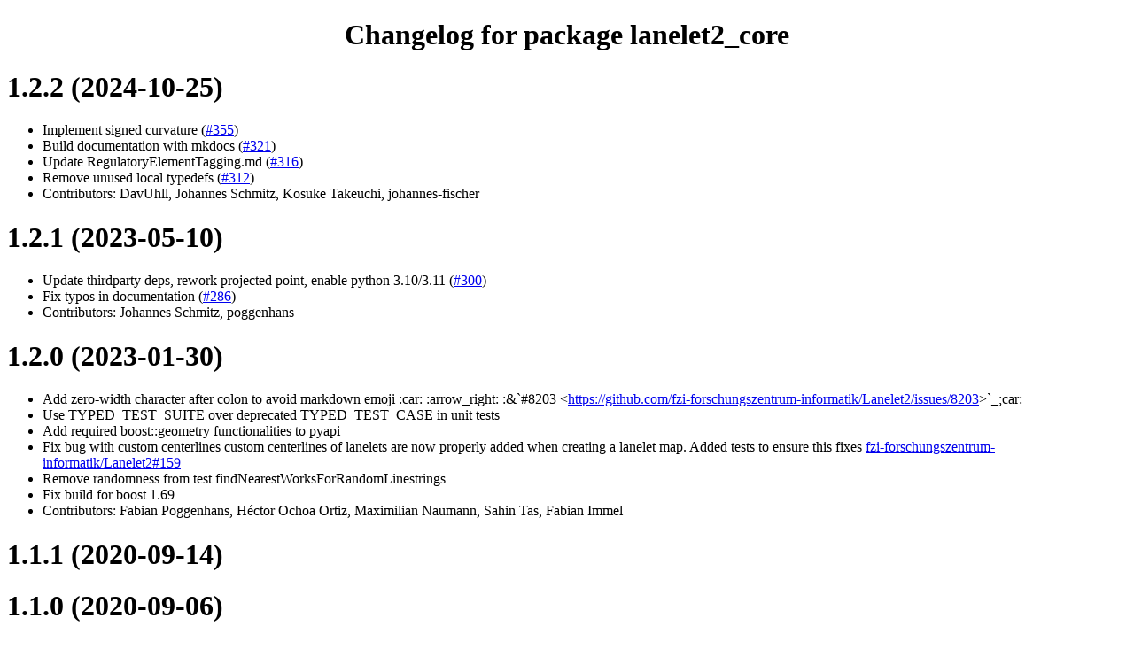

--- FILE ---
content_type: text/html
request_url: http://docs.ros.org/en/noetic/changelogs/lanelet2_core/changelog.html
body_size: 13450
content:
<?xml version="1.0" encoding="utf-8" ?>
<!DOCTYPE html PUBLIC "-//W3C//DTD XHTML 1.0 Transitional//EN" "http://www.w3.org/TR/xhtml1/DTD/xhtml1-transitional.dtd">
<html xmlns="http://www.w3.org/1999/xhtml" xml:lang="en" lang="en">
<head>
<meta http-equiv="Content-Type" content="text/html; charset=utf-8" />
<meta name="generator" content="Docutils 0.16: http://docutils.sourceforge.net/" />
<title>Changelog for package lanelet2_core</title>
<style type="text/css">

/*
:Author: David Goodger (goodger@python.org)
:Id: $Id: html4css1.css 7952 2016-07-26 18:15:59Z milde $
:Copyright: This stylesheet has been placed in the public domain.

Default cascading style sheet for the HTML output of Docutils.

See http://docutils.sf.net/docs/howto/html-stylesheets.html for how to
customize this style sheet.
*/

/* used to remove borders from tables and images */
.borderless, table.borderless td, table.borderless th {
  border: 0 }

table.borderless td, table.borderless th {
  /* Override padding for "table.docutils td" with "! important".
     The right padding separates the table cells. */
  padding: 0 0.5em 0 0 ! important }

.first {
  /* Override more specific margin styles with "! important". */
  margin-top: 0 ! important }

.last, .with-subtitle {
  margin-bottom: 0 ! important }

.hidden {
  display: none }

.subscript {
  vertical-align: sub;
  font-size: smaller }

.superscript {
  vertical-align: super;
  font-size: smaller }

a.toc-backref {
  text-decoration: none ;
  color: black }

blockquote.epigraph {
  margin: 2em 5em ; }

dl.docutils dd {
  margin-bottom: 0.5em }

object[type="image/svg+xml"], object[type="application/x-shockwave-flash"] {
  overflow: hidden;
}

/* Uncomment (and remove this text!) to get bold-faced definition list terms
dl.docutils dt {
  font-weight: bold }
*/

div.abstract {
  margin: 2em 5em }

div.abstract p.topic-title {
  font-weight: bold ;
  text-align: center }

div.admonition, div.attention, div.caution, div.danger, div.error,
div.hint, div.important, div.note, div.tip, div.warning {
  margin: 2em ;
  border: medium outset ;
  padding: 1em }

div.admonition p.admonition-title, div.hint p.admonition-title,
div.important p.admonition-title, div.note p.admonition-title,
div.tip p.admonition-title {
  font-weight: bold ;
  font-family: sans-serif }

div.attention p.admonition-title, div.caution p.admonition-title,
div.danger p.admonition-title, div.error p.admonition-title,
div.warning p.admonition-title, .code .error {
  color: red ;
  font-weight: bold ;
  font-family: sans-serif }

/* Uncomment (and remove this text!) to get reduced vertical space in
   compound paragraphs.
div.compound .compound-first, div.compound .compound-middle {
  margin-bottom: 0.5em }

div.compound .compound-last, div.compound .compound-middle {
  margin-top: 0.5em }
*/

div.dedication {
  margin: 2em 5em ;
  text-align: center ;
  font-style: italic }

div.dedication p.topic-title {
  font-weight: bold ;
  font-style: normal }

div.figure {
  margin-left: 2em ;
  margin-right: 2em }

div.footer, div.header {
  clear: both;
  font-size: smaller }

div.line-block {
  display: block ;
  margin-top: 1em ;
  margin-bottom: 1em }

div.line-block div.line-block {
  margin-top: 0 ;
  margin-bottom: 0 ;
  margin-left: 1.5em }

div.sidebar {
  margin: 0 0 0.5em 1em ;
  border: medium outset ;
  padding: 1em ;
  background-color: #ffffee ;
  width: 40% ;
  float: right ;
  clear: right }

div.sidebar p.rubric {
  font-family: sans-serif ;
  font-size: medium }

div.system-messages {
  margin: 5em }

div.system-messages h1 {
  color: red }

div.system-message {
  border: medium outset ;
  padding: 1em }

div.system-message p.system-message-title {
  color: red ;
  font-weight: bold }

div.topic {
  margin: 2em }

h1.section-subtitle, h2.section-subtitle, h3.section-subtitle,
h4.section-subtitle, h5.section-subtitle, h6.section-subtitle {
  margin-top: 0.4em }

h1.title {
  text-align: center }

h2.subtitle {
  text-align: center }

hr.docutils {
  width: 75% }

img.align-left, .figure.align-left, object.align-left, table.align-left {
  clear: left ;
  float: left ;
  margin-right: 1em }

img.align-right, .figure.align-right, object.align-right, table.align-right {
  clear: right ;
  float: right ;
  margin-left: 1em }

img.align-center, .figure.align-center, object.align-center {
  display: block;
  margin-left: auto;
  margin-right: auto;
}

table.align-center {
  margin-left: auto;
  margin-right: auto;
}

.align-left {
  text-align: left }

.align-center {
  clear: both ;
  text-align: center }

.align-right {
  text-align: right }

/* reset inner alignment in figures */
div.align-right {
  text-align: inherit }

/* div.align-center * { */
/*   text-align: left } */

.align-top    {
  vertical-align: top }

.align-middle {
  vertical-align: middle }

.align-bottom {
  vertical-align: bottom }

ol.simple, ul.simple {
  margin-bottom: 1em }

ol.arabic {
  list-style: decimal }

ol.loweralpha {
  list-style: lower-alpha }

ol.upperalpha {
  list-style: upper-alpha }

ol.lowerroman {
  list-style: lower-roman }

ol.upperroman {
  list-style: upper-roman }

p.attribution {
  text-align: right ;
  margin-left: 50% }

p.caption {
  font-style: italic }

p.credits {
  font-style: italic ;
  font-size: smaller }

p.label {
  white-space: nowrap }

p.rubric {
  font-weight: bold ;
  font-size: larger ;
  color: maroon ;
  text-align: center }

p.sidebar-title {
  font-family: sans-serif ;
  font-weight: bold ;
  font-size: larger }

p.sidebar-subtitle {
  font-family: sans-serif ;
  font-weight: bold }

p.topic-title {
  font-weight: bold }

pre.address {
  margin-bottom: 0 ;
  margin-top: 0 ;
  font: inherit }

pre.literal-block, pre.doctest-block, pre.math, pre.code {
  margin-left: 2em ;
  margin-right: 2em }

pre.code .ln { color: grey; } /* line numbers */
pre.code, code { background-color: #eeeeee }
pre.code .comment, code .comment { color: #5C6576 }
pre.code .keyword, code .keyword { color: #3B0D06; font-weight: bold }
pre.code .literal.string, code .literal.string { color: #0C5404 }
pre.code .name.builtin, code .name.builtin { color: #352B84 }
pre.code .deleted, code .deleted { background-color: #DEB0A1}
pre.code .inserted, code .inserted { background-color: #A3D289}

span.classifier {
  font-family: sans-serif ;
  font-style: oblique }

span.classifier-delimiter {
  font-family: sans-serif ;
  font-weight: bold }

span.interpreted {
  font-family: sans-serif }

span.option {
  white-space: nowrap }

span.pre {
  white-space: pre }

span.problematic {
  color: red }

span.section-subtitle {
  /* font-size relative to parent (h1..h6 element) */
  font-size: 80% }

table.citation {
  border-left: solid 1px gray;
  margin-left: 1px }

table.docinfo {
  margin: 2em 4em }

table.docutils {
  margin-top: 0.5em ;
  margin-bottom: 0.5em }

table.footnote {
  border-left: solid 1px black;
  margin-left: 1px }

table.docutils td, table.docutils th,
table.docinfo td, table.docinfo th {
  padding-left: 0.5em ;
  padding-right: 0.5em ;
  vertical-align: top }

table.docutils th.field-name, table.docinfo th.docinfo-name {
  font-weight: bold ;
  text-align: left ;
  white-space: nowrap ;
  padding-left: 0 }

/* "booktabs" style (no vertical lines) */
table.docutils.booktabs {
  border: 0px;
  border-top: 2px solid;
  border-bottom: 2px solid;
  border-collapse: collapse;
}
table.docutils.booktabs * {
  border: 0px;
}
table.docutils.booktabs th {
  border-bottom: thin solid;
  text-align: left;
}

h1 tt.docutils, h2 tt.docutils, h3 tt.docutils,
h4 tt.docutils, h5 tt.docutils, h6 tt.docutils {
  font-size: 100% }

ul.auto-toc {
  list-style-type: none }

</style>
</head>
<body>
<div class="document" id="changelog-for-package-lanelet2-core">
<h1 class="title">Changelog for package lanelet2_core</h1>

<div class="section" id="id1">
<h1>1.2.2 (2024-10-25)</h1>
<ul class="simple">
<li>Implement signed curvature (<a class="reference external" href="https://github.com/fzi-forschungszentrum-informatik/Lanelet2/issues/355">#355</a>)</li>
<li>Build documentation with mkdocs (<a class="reference external" href="https://github.com/fzi-forschungszentrum-informatik/Lanelet2/issues/321">#321</a>)</li>
<li>Update RegulatoryElementTagging.md (<a class="reference external" href="https://github.com/fzi-forschungszentrum-informatik/Lanelet2/issues/316">#316</a>)</li>
<li>Remove unused local typedefs (<a class="reference external" href="https://github.com/fzi-forschungszentrum-informatik/Lanelet2/issues/312">#312</a>)</li>
<li>Contributors: DavUhll, Johannes Schmitz, Kosuke Takeuchi, johannes-fischer</li>
</ul>
</div>
<div class="section" id="id6">
<h1>1.2.1 (2023-05-10)</h1>
<ul class="simple">
<li>Update thirdparty deps, rework projected point, enable python 3.10/3.11 (<a class="reference external" href="https://github.com/immel-f/Lanelet2/issues/300">#300</a>)</li>
<li>Fix typos in documentation (<a class="reference external" href="https://github.com/immel-f/Lanelet2/issues/286">#286</a>)</li>
<li>Contributors: Johannes Schmitz, poggenhans</li>
</ul>
</div>
<div class="section" id="id9">
<h1>1.2.0 (2023-01-30)</h1>
<ul class="simple">
<li>Add zero-width character after colon to avoid markdown emoji
:car: :arrow_right: :&amp;`#8203 &lt;<a class="reference external" href="https://github.com/fzi-forschungszentrum-informatik/Lanelet2/issues/8203">https://github.com/fzi-forschungszentrum-informatik/Lanelet2/issues/8203</a>&gt;`_;car:</li>
<li>Use TYPED_TEST_SUITE over deprecated TYPED_TEST_CASE in unit tests</li>
<li>Add required boost::geometry functionalities to pyapi</li>
<li>Fix bug with custom centerlines
custom centerlines of lanelets are now properly added when creating a lanelet map. Added tests to ensure this
fixes <a class="reference external" href="https://github.com/fzi-forschungszentrum-informatik/Lanelet2/issues/159">fzi-forschungszentrum-informatik/Lanelet2#159</a></li>
<li>Remove randomness from test findNearestWorksForRandomLinestrings</li>
<li>Fix build for boost 1.69</li>
<li>Contributors: Fabian Poggenhans, Héctor Ochoa Ortiz, Maximilian Naumann, Sahin Tas, Fabian Immel</li>
</ul>
</div>
<div class="section" id="id10">
<h1>1.1.1 (2020-09-14)</h1>
</div>
<div class="section" id="id11">
<h1>1.1.0 (2020-09-06)</h1>
<ul class="simple">
<li>Add experimental support for building with colcon on ros2 and ament_cmake</li>
<li>Document undocumented parameter in determineCommonLine</li>
<li>Fix an issue that findNearest returned more results than intended. Add test and clarify doc.
fixes fzi-forschungszentrum-informatik/Lanelet2#142</li>
<li>Python functions for distance between CompoundLineStrings and LineStrings</li>
<li>Removing extra semicolons causing warnings with wpedantic.</li>
<li>io: Fix random errors in bin serialization when serializing a HybridMap
fixes fzi-forschungszentrum-informatik/Lanelet2#128</li>
<li>Add missing std::hash specializations, add __hash__ for python bindings</li>
<li>Making all includes in lanelet2_core consistent.</li>
<li>Fix 2d/3d confusions in geometry functions and implemented proper errors. Extended distance3d interface</li>
<li>Updating package.xml files to format 3.</li>
<li>Improve and extend determineCommonLine utility function</li>
<li>Add functionality to create the bounding polygon from a Path</li>
<li>Remove useless regulatoryElementsAs template function from LineStringOrPolygon</li>
<li>Apply clang-tidy 10 recommendations</li>
<li>Contributors: Christian-Eike Framing, Fabian Poggenhans, Johannes Janosovits, Joshua Whitley, Yujie He, harderthan</li>
</ul>
</div>
<div class="section" id="id12">
<h1>1.0.1 (2020-03-24)</h1>
<ul class="simple">
<li>Fix build failure if size_t is not unsigned long</li>
<li>Fix build with boost 1.62</li>
<li>Make sure lanelet2 buildtool_export_depends on mrt_cmake_modules</li>
<li>Add geometry function to compute curvature from three points
Add tests, cleanup the validator that uses it</li>
<li>Add changelogs</li>
<li>Format files</li>
<li>Fix clang-tidy warnings</li>
<li>Contributors: Fabian Poggenhans</li>
</ul>
</div>
<div class="section" id="id13">
<h1>1.0.0 (2020-03-03)</h1>
<ul class="simple">
<li>Bump version to 1.0</li>
<li>Add unittest for findWithin and areas</li>
<li>Apply clang-tidy fixes</li>
<li>Add geometry functions convexPartition and triangulate
These handle splitting polygons into convex polygons (or into triangles)</li>
<li>Improve documentation about Regulatory Elements</li>
<li>Fix headers missing their include guards</li>
<li>Fix CompoundLineString2d::rightBound2d()</li>
<li>Add missing const in Area.h regulatoryElementsAs method</li>
<li>Add a new class 'LaneletSubmap' that only contains parts of the map and is faster to construct</li>
<li>Refactored the internal representation of the route. Cleaned up headers that are only supposed to be used internally</li>
<li>Make sure HybridLineString returns const references instead of copies</li>
<li>Fix comparison operators for laneletOrArea and LineStringOrPolygon</li>
<li>Fix constness of search function in lanelet map</li>
<li>Add a new geometry function that shifts line strings laterally</li>
<li>Add US traffic signs to JOSM stylesheet and docu</li>
<li>Add an AllWayStop regulatory element, tests and docs</li>
<li>Initial commit</li>
<li>Contributors: Fabian Poggenhans, Florian Kuhnt, Johannes Janosovits, Maximilian Naumann, Piotr Orzechowski</li>
</ul>
</div>
</div>
</body>
</html>
